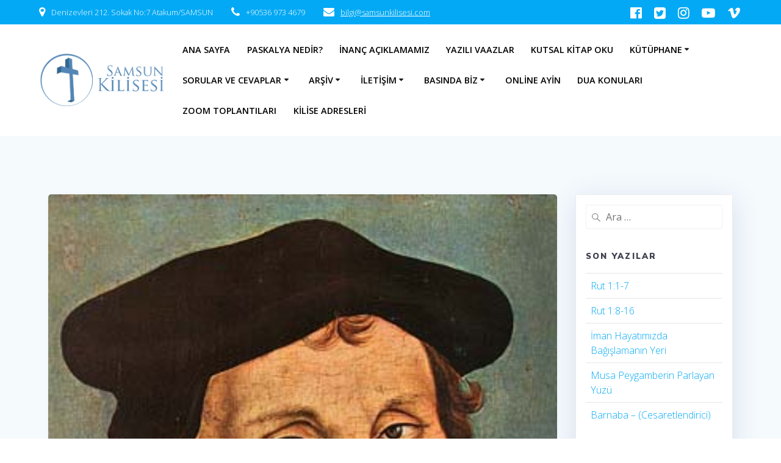

--- FILE ---
content_type: text/css
request_url: https://samsunkilisesi.com/wp-content/cache/autoptimize/css/autoptimize_single_33b438d135d2519196eb5a592af9fdcf.css
body_size: 83
content:
.hero-title{display:none}.inner-header-description.gridContainer{display:none}